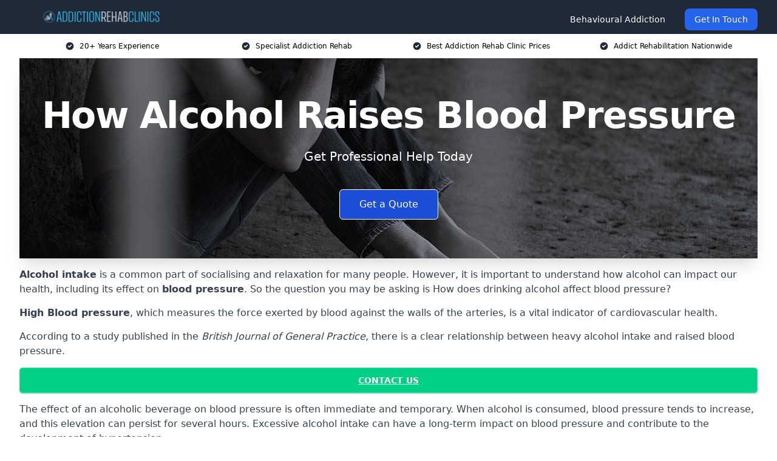

--- FILE ---
content_type: text/html; charset=UTF-8
request_url: https://addictionrehabclinics.co.uk/how-alcohol-raises-blood-pressure/
body_size: 17603
content:
<!doctype html>
<html lang="en-GB" >
<head>
    <title>How Alcohol Raises Blood Pressure</title>
<meta name="viewport" content="width=device-width, initial-scale=1.0"> 
<meta name='robots' content='index, follow, max-snippet, max-video-preview, max-image-preview:large' />
<link rel="alternate" type="application/rss+xml" title="Addiction Rehab Clinics &raquo; How Alcohol Raises Blood Pressure Comments Feed" href="https://addictionrehabclinics.co.uk/how-alcohol-raises-blood-pressure/feed/" />
<link rel="alternate" title="oEmbed (JSON)" type="application/json+oembed" href="https://addictionrehabclinics.co.uk/wp-json/oembed/1.0/embed?url=https%3A%2F%2Faddictionrehabclinics.co.uk%2Fhow-alcohol-raises-blood-pressure%2F" />
<link rel="alternate" title="oEmbed (XML)" type="text/xml+oembed" href="https://addictionrehabclinics.co.uk/wp-json/oembed/1.0/embed?url=https%3A%2F%2Faddictionrehabclinics.co.uk%2Fhow-alcohol-raises-blood-pressure%2F&#038;format=xml" />
<style id='wp-img-auto-sizes-contain-inline-css' type='text/css'>
img:is([sizes=auto i],[sizes^="auto," i]){contain-intrinsic-size:3000px 1500px}
/*# sourceURL=wp-img-auto-sizes-contain-inline-css */
</style>
<style id='wp-emoji-styles-inline-css' type='text/css'>

	img.wp-smiley, img.emoji {
		display: inline !important;
		border: none !important;
		box-shadow: none !important;
		height: 1em !important;
		width: 1em !important;
		margin: 0 0.07em !important;
		vertical-align: -0.1em !important;
		background: none !important;
		padding: 0 !important;
	}
/*# sourceURL=wp-emoji-styles-inline-css */
</style>
<style id='wp-block-library-inline-css' type='text/css'>
:root{--wp-block-synced-color:#7a00df;--wp-block-synced-color--rgb:122,0,223;--wp-bound-block-color:var(--wp-block-synced-color);--wp-editor-canvas-background:#ddd;--wp-admin-theme-color:#007cba;--wp-admin-theme-color--rgb:0,124,186;--wp-admin-theme-color-darker-10:#006ba1;--wp-admin-theme-color-darker-10--rgb:0,107,160.5;--wp-admin-theme-color-darker-20:#005a87;--wp-admin-theme-color-darker-20--rgb:0,90,135;--wp-admin-border-width-focus:2px}@media (min-resolution:192dpi){:root{--wp-admin-border-width-focus:1.5px}}.wp-element-button{cursor:pointer}:root .has-very-light-gray-background-color{background-color:#eee}:root .has-very-dark-gray-background-color{background-color:#313131}:root .has-very-light-gray-color{color:#eee}:root .has-very-dark-gray-color{color:#313131}:root .has-vivid-green-cyan-to-vivid-cyan-blue-gradient-background{background:linear-gradient(135deg,#00d084,#0693e3)}:root .has-purple-crush-gradient-background{background:linear-gradient(135deg,#34e2e4,#4721fb 50%,#ab1dfe)}:root .has-hazy-dawn-gradient-background{background:linear-gradient(135deg,#faaca8,#dad0ec)}:root .has-subdued-olive-gradient-background{background:linear-gradient(135deg,#fafae1,#67a671)}:root .has-atomic-cream-gradient-background{background:linear-gradient(135deg,#fdd79a,#004a59)}:root .has-nightshade-gradient-background{background:linear-gradient(135deg,#330968,#31cdcf)}:root .has-midnight-gradient-background{background:linear-gradient(135deg,#020381,#2874fc)}:root{--wp--preset--font-size--normal:16px;--wp--preset--font-size--huge:42px}.has-regular-font-size{font-size:1em}.has-larger-font-size{font-size:2.625em}.has-normal-font-size{font-size:var(--wp--preset--font-size--normal)}.has-huge-font-size{font-size:var(--wp--preset--font-size--huge)}.has-text-align-center{text-align:center}.has-text-align-left{text-align:left}.has-text-align-right{text-align:right}.has-fit-text{white-space:nowrap!important}#end-resizable-editor-section{display:none}.aligncenter{clear:both}.items-justified-left{justify-content:flex-start}.items-justified-center{justify-content:center}.items-justified-right{justify-content:flex-end}.items-justified-space-between{justify-content:space-between}.screen-reader-text{border:0;clip-path:inset(50%);height:1px;margin:-1px;overflow:hidden;padding:0;position:absolute;width:1px;word-wrap:normal!important}.screen-reader-text:focus{background-color:#ddd;clip-path:none;color:#444;display:block;font-size:1em;height:auto;left:5px;line-height:normal;padding:15px 23px 14px;text-decoration:none;top:5px;width:auto;z-index:100000}html :where(.has-border-color){border-style:solid}html :where([style*=border-top-color]){border-top-style:solid}html :where([style*=border-right-color]){border-right-style:solid}html :where([style*=border-bottom-color]){border-bottom-style:solid}html :where([style*=border-left-color]){border-left-style:solid}html :where([style*=border-width]){border-style:solid}html :where([style*=border-top-width]){border-top-style:solid}html :where([style*=border-right-width]){border-right-style:solid}html :where([style*=border-bottom-width]){border-bottom-style:solid}html :where([style*=border-left-width]){border-left-style:solid}html :where(img[class*=wp-image-]){height:auto;max-width:100%}:where(figure){margin:0 0 1em}html :where(.is-position-sticky){--wp-admin--admin-bar--position-offset:var(--wp-admin--admin-bar--height,0px)}@media screen and (max-width:600px){html :where(.is-position-sticky){--wp-admin--admin-bar--position-offset:0px}}

/*# sourceURL=wp-block-library-inline-css */
</style><style id='global-styles-inline-css' type='text/css'>
:root{--wp--preset--aspect-ratio--square: 1;--wp--preset--aspect-ratio--4-3: 4/3;--wp--preset--aspect-ratio--3-4: 3/4;--wp--preset--aspect-ratio--3-2: 3/2;--wp--preset--aspect-ratio--2-3: 2/3;--wp--preset--aspect-ratio--16-9: 16/9;--wp--preset--aspect-ratio--9-16: 9/16;--wp--preset--color--black: #000000;--wp--preset--color--cyan-bluish-gray: #abb8c3;--wp--preset--color--white: #ffffff;--wp--preset--color--pale-pink: #f78da7;--wp--preset--color--vivid-red: #cf2e2e;--wp--preset--color--luminous-vivid-orange: #ff6900;--wp--preset--color--luminous-vivid-amber: #fcb900;--wp--preset--color--light-green-cyan: #7bdcb5;--wp--preset--color--vivid-green-cyan: #00d084;--wp--preset--color--pale-cyan-blue: #8ed1fc;--wp--preset--color--vivid-cyan-blue: #0693e3;--wp--preset--color--vivid-purple: #9b51e0;--wp--preset--gradient--vivid-cyan-blue-to-vivid-purple: linear-gradient(135deg,rgb(6,147,227) 0%,rgb(155,81,224) 100%);--wp--preset--gradient--light-green-cyan-to-vivid-green-cyan: linear-gradient(135deg,rgb(122,220,180) 0%,rgb(0,208,130) 100%);--wp--preset--gradient--luminous-vivid-amber-to-luminous-vivid-orange: linear-gradient(135deg,rgb(252,185,0) 0%,rgb(255,105,0) 100%);--wp--preset--gradient--luminous-vivid-orange-to-vivid-red: linear-gradient(135deg,rgb(255,105,0) 0%,rgb(207,46,46) 100%);--wp--preset--gradient--very-light-gray-to-cyan-bluish-gray: linear-gradient(135deg,rgb(238,238,238) 0%,rgb(169,184,195) 100%);--wp--preset--gradient--cool-to-warm-spectrum: linear-gradient(135deg,rgb(74,234,220) 0%,rgb(151,120,209) 20%,rgb(207,42,186) 40%,rgb(238,44,130) 60%,rgb(251,105,98) 80%,rgb(254,248,76) 100%);--wp--preset--gradient--blush-light-purple: linear-gradient(135deg,rgb(255,206,236) 0%,rgb(152,150,240) 100%);--wp--preset--gradient--blush-bordeaux: linear-gradient(135deg,rgb(254,205,165) 0%,rgb(254,45,45) 50%,rgb(107,0,62) 100%);--wp--preset--gradient--luminous-dusk: linear-gradient(135deg,rgb(255,203,112) 0%,rgb(199,81,192) 50%,rgb(65,88,208) 100%);--wp--preset--gradient--pale-ocean: linear-gradient(135deg,rgb(255,245,203) 0%,rgb(182,227,212) 50%,rgb(51,167,181) 100%);--wp--preset--gradient--electric-grass: linear-gradient(135deg,rgb(202,248,128) 0%,rgb(113,206,126) 100%);--wp--preset--gradient--midnight: linear-gradient(135deg,rgb(2,3,129) 0%,rgb(40,116,252) 100%);--wp--preset--font-size--small: 13px;--wp--preset--font-size--medium: 20px;--wp--preset--font-size--large: 36px;--wp--preset--font-size--x-large: 42px;--wp--preset--spacing--20: 0.44rem;--wp--preset--spacing--30: 0.67rem;--wp--preset--spacing--40: 1rem;--wp--preset--spacing--50: 1.5rem;--wp--preset--spacing--60: 2.25rem;--wp--preset--spacing--70: 3.38rem;--wp--preset--spacing--80: 5.06rem;--wp--preset--shadow--natural: 6px 6px 9px rgba(0, 0, 0, 0.2);--wp--preset--shadow--deep: 12px 12px 50px rgba(0, 0, 0, 0.4);--wp--preset--shadow--sharp: 6px 6px 0px rgba(0, 0, 0, 0.2);--wp--preset--shadow--outlined: 6px 6px 0px -3px rgb(255, 255, 255), 6px 6px rgb(0, 0, 0);--wp--preset--shadow--crisp: 6px 6px 0px rgb(0, 0, 0);}:where(.is-layout-flex){gap: 0.5em;}:where(.is-layout-grid){gap: 0.5em;}body .is-layout-flex{display: flex;}.is-layout-flex{flex-wrap: wrap;align-items: center;}.is-layout-flex > :is(*, div){margin: 0;}body .is-layout-grid{display: grid;}.is-layout-grid > :is(*, div){margin: 0;}:where(.wp-block-columns.is-layout-flex){gap: 2em;}:where(.wp-block-columns.is-layout-grid){gap: 2em;}:where(.wp-block-post-template.is-layout-flex){gap: 1.25em;}:where(.wp-block-post-template.is-layout-grid){gap: 1.25em;}.has-black-color{color: var(--wp--preset--color--black) !important;}.has-cyan-bluish-gray-color{color: var(--wp--preset--color--cyan-bluish-gray) !important;}.has-white-color{color: var(--wp--preset--color--white) !important;}.has-pale-pink-color{color: var(--wp--preset--color--pale-pink) !important;}.has-vivid-red-color{color: var(--wp--preset--color--vivid-red) !important;}.has-luminous-vivid-orange-color{color: var(--wp--preset--color--luminous-vivid-orange) !important;}.has-luminous-vivid-amber-color{color: var(--wp--preset--color--luminous-vivid-amber) !important;}.has-light-green-cyan-color{color: var(--wp--preset--color--light-green-cyan) !important;}.has-vivid-green-cyan-color{color: var(--wp--preset--color--vivid-green-cyan) !important;}.has-pale-cyan-blue-color{color: var(--wp--preset--color--pale-cyan-blue) !important;}.has-vivid-cyan-blue-color{color: var(--wp--preset--color--vivid-cyan-blue) !important;}.has-vivid-purple-color{color: var(--wp--preset--color--vivid-purple) !important;}.has-black-background-color{background-color: var(--wp--preset--color--black) !important;}.has-cyan-bluish-gray-background-color{background-color: var(--wp--preset--color--cyan-bluish-gray) !important;}.has-white-background-color{background-color: var(--wp--preset--color--white) !important;}.has-pale-pink-background-color{background-color: var(--wp--preset--color--pale-pink) !important;}.has-vivid-red-background-color{background-color: var(--wp--preset--color--vivid-red) !important;}.has-luminous-vivid-orange-background-color{background-color: var(--wp--preset--color--luminous-vivid-orange) !important;}.has-luminous-vivid-amber-background-color{background-color: var(--wp--preset--color--luminous-vivid-amber) !important;}.has-light-green-cyan-background-color{background-color: var(--wp--preset--color--light-green-cyan) !important;}.has-vivid-green-cyan-background-color{background-color: var(--wp--preset--color--vivid-green-cyan) !important;}.has-pale-cyan-blue-background-color{background-color: var(--wp--preset--color--pale-cyan-blue) !important;}.has-vivid-cyan-blue-background-color{background-color: var(--wp--preset--color--vivid-cyan-blue) !important;}.has-vivid-purple-background-color{background-color: var(--wp--preset--color--vivid-purple) !important;}.has-black-border-color{border-color: var(--wp--preset--color--black) !important;}.has-cyan-bluish-gray-border-color{border-color: var(--wp--preset--color--cyan-bluish-gray) !important;}.has-white-border-color{border-color: var(--wp--preset--color--white) !important;}.has-pale-pink-border-color{border-color: var(--wp--preset--color--pale-pink) !important;}.has-vivid-red-border-color{border-color: var(--wp--preset--color--vivid-red) !important;}.has-luminous-vivid-orange-border-color{border-color: var(--wp--preset--color--luminous-vivid-orange) !important;}.has-luminous-vivid-amber-border-color{border-color: var(--wp--preset--color--luminous-vivid-amber) !important;}.has-light-green-cyan-border-color{border-color: var(--wp--preset--color--light-green-cyan) !important;}.has-vivid-green-cyan-border-color{border-color: var(--wp--preset--color--vivid-green-cyan) !important;}.has-pale-cyan-blue-border-color{border-color: var(--wp--preset--color--pale-cyan-blue) !important;}.has-vivid-cyan-blue-border-color{border-color: var(--wp--preset--color--vivid-cyan-blue) !important;}.has-vivid-purple-border-color{border-color: var(--wp--preset--color--vivid-purple) !important;}.has-vivid-cyan-blue-to-vivid-purple-gradient-background{background: var(--wp--preset--gradient--vivid-cyan-blue-to-vivid-purple) !important;}.has-light-green-cyan-to-vivid-green-cyan-gradient-background{background: var(--wp--preset--gradient--light-green-cyan-to-vivid-green-cyan) !important;}.has-luminous-vivid-amber-to-luminous-vivid-orange-gradient-background{background: var(--wp--preset--gradient--luminous-vivid-amber-to-luminous-vivid-orange) !important;}.has-luminous-vivid-orange-to-vivid-red-gradient-background{background: var(--wp--preset--gradient--luminous-vivid-orange-to-vivid-red) !important;}.has-very-light-gray-to-cyan-bluish-gray-gradient-background{background: var(--wp--preset--gradient--very-light-gray-to-cyan-bluish-gray) !important;}.has-cool-to-warm-spectrum-gradient-background{background: var(--wp--preset--gradient--cool-to-warm-spectrum) !important;}.has-blush-light-purple-gradient-background{background: var(--wp--preset--gradient--blush-light-purple) !important;}.has-blush-bordeaux-gradient-background{background: var(--wp--preset--gradient--blush-bordeaux) !important;}.has-luminous-dusk-gradient-background{background: var(--wp--preset--gradient--luminous-dusk) !important;}.has-pale-ocean-gradient-background{background: var(--wp--preset--gradient--pale-ocean) !important;}.has-electric-grass-gradient-background{background: var(--wp--preset--gradient--electric-grass) !important;}.has-midnight-gradient-background{background: var(--wp--preset--gradient--midnight) !important;}.has-small-font-size{font-size: var(--wp--preset--font-size--small) !important;}.has-medium-font-size{font-size: var(--wp--preset--font-size--medium) !important;}.has-large-font-size{font-size: var(--wp--preset--font-size--large) !important;}.has-x-large-font-size{font-size: var(--wp--preset--font-size--x-large) !important;}
/*# sourceURL=global-styles-inline-css */
</style>

<style id='classic-theme-styles-inline-css' type='text/css'>
/*! This file is auto-generated */
.wp-block-button__link{color:#fff;background-color:#32373c;border-radius:9999px;box-shadow:none;text-decoration:none;padding:calc(.667em + 2px) calc(1.333em + 2px);font-size:1.125em}.wp-block-file__button{background:#32373c;color:#fff;text-decoration:none}
/*# sourceURL=/wp-includes/css/classic-themes.min.css */
</style>
<link rel='stylesheet' id='style-name-css' href='https://addictionrehabclinics.co.uk/wp-content/plugins/az-lists/az.css?ver=6.9' type='text/css' media='all' />
<link rel="https://api.w.org/" href="https://addictionrehabclinics.co.uk/wp-json/" /><link rel="alternate" title="JSON" type="application/json" href="https://addictionrehabclinics.co.uk/wp-json/wp/v2/posts/1386" /><link rel="EditURI" type="application/rsd+xml" title="RSD" href="https://addictionrehabclinics.co.uk/xmlrpc.php?rsd" />
<meta name="generator" content="WordPress 6.9" />
<meta name="description" content="Alcohol can affect blood pressure and the heart. It is important to be aware of the risks of high blood pressure and alcohol..." /><meta name="keywords" content="alcohol and blood pressure, alcohol raises blood pressure, alcohol and high blood pressure, alcohol and the heaty" /><meta name="geo.placename" content="Barking" /><meta name="geo.position" content="51.53817; 0.07892" /><meta name="geo.county" content="Greater London" /><meta name="geo.postcode" content="IG11 8" /><meta name="geo.region" content="London" /><meta name="geo.country" content="greater-london" /><meta property="business:contact_data:locality" content="Greater London" /><meta property="business:contact_data:zip" content="IG11 8" /><meta property="place:location:latitude" content="51.53817" /><meta property="place:location:longitude" content="0.07892" /><meta property="business:contact_data:country_name" content="greater-london" /><meta property="og:title" content="How Alcohol Raises Blood Pressure" /><meta property="og:type" content="business.business" /><meta name="twitter:card" content="summary_large_image" /><meta name="twitter:title" content="How Alcohol Raises Blood Pressure" /><link rel="icon" href="https://addictionrehabclinics.co.uk/wp-content/uploads/addiction-rehab-clinics-icon-150x150.png" sizes="32x32" />
<link rel="icon" href="https://addictionrehabclinics.co.uk/wp-content/uploads/addiction-rehab-clinics-icon-300x300.png" sizes="192x192" />
<link rel="apple-touch-icon" href="https://addictionrehabclinics.co.uk/wp-content/uploads/addiction-rehab-clinics-icon-300x300.png" />
<meta name="msapplication-TileImage" content="https://addictionrehabclinics.co.uk/wp-content/uploads/addiction-rehab-clinics-icon-300x300.png" />
		<style type="text/css" id="wp-custom-css">
			.mbc a{
	color: #2463eb;
	font-weight: 600;
	text-decoration: underline;
}		</style>
		<link href="https://unpkg.com/tailwindcss@^2/dist/tailwind.min.css" rel="stylesheet">
<script src="https://cdnjs.cloudflare.com/ajax/libs/alpinejs/2.7.3/alpine.js" id="alpine"></script>
<link href="/wp-content/themes/dash-theme/style.css" rel="stylesheet">
<script src="/wp-content/themes/dash-theme/script.js" id="custom-script"></script>
</head>


<div class="w-full text-white bg-gray-800 sticky top-0 z-10">
  <div x-data="{ open: false }" class="flex flex-col max-w-screen-xl px-4 mx-auto md:items-center md:justify-between md:flex-row md:px-6 lg:px-8">
    <div class="p-4 flex flex-row items-center justify-between">
      <a href="/" class="text-lg tracking-widest text-gray-900 uppercase rounded-lg focus:outline-none focus:shadow-outline"><img class="h-6 w-auto" height="217" width="24" src="https://addictionrehabclinics.co.uk/wp-content/uploads/addiction-rehab-clinics.png"></a>
      <button class="md:hidden rounded-lg focus:outline-none focus:shadow-outline" @click="open = !open">
        <svg fill="currentColor" viewBox="0 0 20 20" class="w-6 h-6">
          <path x-show="!open" fill-rule="evenodd" d="M3 5a1 1 0 011-1h12a1 1 0 110 2H4a1 1 0 01-1-1zM3 10a1 1 0 011-1h12a1 1 0 110 2H4a1 1 0 01-1-1zM9 15a1 1 0 011-1h6a1 1 0 110 2h-6a1 1 0 01-1-1z" clip-rule="evenodd"></path>
          <path x-show="open" fill-rule="evenodd" d="M4.293 4.293a1 1 0 011.414 0L10 8.586l4.293-4.293a1 1 0 111.414 1.414L11.414 10l4.293 4.293a1 1 0 01-1.414 1.414L10 11.414l-4.293 4.293a1 1 0 01-1.414-1.414L8.586 10 4.293 5.707a1 1 0 010-1.414z" clip-rule="evenodd" style="display: none;"></path>
        </svg>
      </button>
    </div>



  <nav :class="{'flex': open, 'hidden': !open}" class="flex-col flex-grow pb-4 md:pb-0 hidden md:flex md:justify-end md:flex-row">
    



    	  		
		
    <a class="px-4 py-2 mt-2 text-sm rounded-lg hover:text-gray-900 hover:bg-gray-200" href="https://addictionrehabclinics.co.uk/behavioural/">Behavioural Addiction</a>
	  





          <a href="#contact" class="px-4 py-2 mt-2 bg-blue-600 text-white text-sm rounded-lg md:ml-4 hover:bg-blue-700">Get In Touch</a>   
  </nav>





  </div>
</div>
  <div class="bg-white">
  <div class="max-w-7xl mx-auto py-3 px-2 sm:px-6 lg:px-8">
    <div class="grid grid-cols-2 lg:grid-cols-4 text-xs">
    	  <div class='col-span-1 flex justify-center'>
      <svg xmlns="http://www.w3.org/2000/svg" viewBox="0 0 20 20" fill="currentColor" class="mr-2 h-4 w-4 text-gray-800">
      <path fill-rule="evenodd" d="M10 18a8 8 0 100-16 8 8 0 000 16zm3.707-9.293a1 1 0 00-1.414-1.414L9 10.586 7.707 9.293a1 1 0 00-1.414 1.414l2 2a1 1 0 001.414 0l4-4z" clip-rule="evenodd"></path>
      </svg>
        <p>20+ Years Experience</p>
      </div>
		  <div class='col-span-1 flex justify-center'>
      <svg xmlns="http://www.w3.org/2000/svg" viewBox="0 0 20 20" fill="currentColor" class="mr-2 h-4 w-4 text-gray-800">
      <path fill-rule="evenodd" d="M10 18a8 8 0 100-16 8 8 0 000 16zm3.707-9.293a1 1 0 00-1.414-1.414L9 10.586 7.707 9.293a1 1 0 00-1.414 1.414l2 2a1 1 0 001.414 0l4-4z" clip-rule="evenodd"></path>
      </svg>
        <p>Specialist Addiction Rehab</p>
      </div>
		  <div class='col-span-1 justify-center hidden md:flex'>
      <svg xmlns="http://www.w3.org/2000/svg" viewBox="0 0 20 20" fill="currentColor" class="mr-2 h-4 w-4 text-gray-800">
      <path fill-rule="evenodd" d="M10 18a8 8 0 100-16 8 8 0 000 16zm3.707-9.293a1 1 0 00-1.414-1.414L9 10.586 7.707 9.293a1 1 0 00-1.414 1.414l2 2a1 1 0 001.414 0l4-4z" clip-rule="evenodd"></path>
      </svg>
        <p>Best Addiction Rehab Clinic Prices</p>
      </div>
		  <div class='col-span-1 justify-center hidden md:flex'>
      <svg xmlns="http://www.w3.org/2000/svg" viewBox="0 0 20 20" fill="currentColor" class="mr-2 h-4 w-4 text-gray-800">
      <path fill-rule="evenodd" d="M10 18a8 8 0 100-16 8 8 0 000 16zm3.707-9.293a1 1 0 00-1.414-1.414L9 10.586 7.707 9.293a1 1 0 00-1.414 1.414l2 2a1 1 0 001.414 0l4-4z" clip-rule="evenodd"></path>
      </svg>
        <p>Addict Rehabilitation Nationwide</p>
      </div>
		    </div>
  </div>
</div>



<!--hero Section-->
<div class="relative">
   <div class="max-w-7xl mx-auto sm:px-6 lg:px-8">
      <div class="relative shadow-xl sm:overflow-hidden">
         <div class="absolute inset-0">
			             <img class="h-full w-full object-cover" src="https://addictionrehabclinics.co.uk/wp-content/uploads/addiction-rehab-clinics.jpg">
            <div class="absolute inset-0 bg-gray-400 mix-blend-multiply"></div>
         </div>
         <div class="relative px-4 py-16 sm:px-6 sm:py-24 lg:py-16 lg:px-8">
            <h1 class="text-center text-4xl font-extrabold tracking-tight sm:text-5xl lg:text-6xl">
               <span class="block text-white">How Alcohol Raises Blood Pressure</span>
            </h1>
            <p class="mt-6 max-w-lg mx-auto text-center text-xl text-white sm:max-w-3xl">
               Get Professional Help Today            </p>
            <div class="mt-10 max-w-sm mx-auto sm:max-w-none sm:flex sm:justify-center">
                  <a href="#contact" class="border-white flex items-center justify-center px-4 py-3 border border-transparent text-base font-medium rounded-md shadow-sm text-white bg-blue-700 hover:bg-opacity-70 sm:px-8">
                  Get a Quote                  </a>
            </div>
         </div>
      </div>
   </div>
</div>

<!--content -->
<div class="mbc max-w-7xl mx-auto px-8 mt-2 text-gray-700 mx-auto">
<p><strong>Alcohol intake</strong> is a common part of socialising and relaxation for many people. However, it is important to understand how alcohol can impact our health, including its effect on <strong>blood pressure</strong>. So the question you may be asking is How does drinking alcohol affect blood pressure?</p>
<p><strong>High Blood pressure</strong>, which measures the force exerted by blood against the walls of the arteries, is a vital indicator of cardiovascular health.</p>
<p>According to a study published in the <em>British Journal of General Practice</em>, there is a clear relationship between heavy alcohol intake and raised blood pressure.</p>
<div class="blk-cta"><a class="blk-cta__lnk green " href="#contact">Contact Us</a></div>
<p>The effect of an alcoholic beverage on blood pressure is often immediate and temporary. When alcohol is consumed, blood pressure tends to increase, and this elevation can persist for several hours. Excessive alcohol intake can have a long-term impact on blood pressure and contribute to the development of hypertension.</p>
<p>There are several ways in which alcohol raises blood pressure. Firstly, alcohol can increase the heart rate, putting extra strain on the cardiovascular system. it can cause the blood vessels to constrict, leading to increased resistance within the arteries.</p>
<p>Alcohol also has a diuretic effect, causing increased urine production and potentially leading to fluid retention. Lastly, alcohol activates the sympathetic nervous system, which controls various involuntary functions, including blood pressure regulation.</p>
<p>Certain risk factors can make individuals more susceptible to alcohol-induced hypertension, such as a family history of high blood pressure, age, gender, and overall health. <strong>Chronic alcoholism</strong> can have long-lasting effects on blood pressure management and increase the risk of developing hypertension.</p>
<p>While moderate alcohol intake may not have a significant impact on blood pressure, it is essential to understand what constitutes moderate drinking. Moderate alcohol intake is generally described as no more than 14 units of alcohol per week for both men and women.</p>
<p>Certain types of alcohol, such as red wine, might have fewer negative effects on blood pressure due to the presence of beneficial compounds like <strong>resveratrol</strong>.</p>
<p>To effectively manage and reduce alcohol-related blood pressure elevation, it is crucial to limit alcohol intake, engage in regular exercise, follow a healthy diet, and monitor blood pressure regularly. By adopting healthy lifestyle choices, individuals can take steps towards maintaining optimal blood pressure and overall cardiovascular health.</p>
<p>If you need help to reduce alcohol intake, you may want to contact our rehab centres. We have <a href="/near-me/bristol/">addiction therapists in Bristol</a>, London, Manchester, Scotland and more.</p>
<h2>What Is Blood Pressure?</h2>
<p>Blood pressure is the force exerted by blood against the walls of the arteries.</p>
<p>It is measured using two numbers: <em>systolic pressure</em> (when the heart contracts) and <em>diastolic pressure</em> (when the heart is at rest).</p>
<p>Having high blood pressure means the heart is working twice has hard to pump blood around your body, which can put a big strain on your heart.</p>
<p><strong>Monitoring</strong> your blood pressure is important for maintaining good health and preventing <strong>cardiovascular diseases</strong>.</p>
<div class="blk-cta"><a class="blk-cta__lnk blue " href="#contact">Learn More</a></div>
<h2>How Does Alcohol Affect Blood Pressure?</h2>
<p><em>When you drink Alcohol</em> it significantly impacts blood pressure.</p>
<p>When consumed in excess, it can lead to a temporary increase in blood pressure. Binge drinking <em>Alcohol</em> causes blood vessels to constrict and heart rate to accelerate, putting strain on the <strong>cardiovascular system</strong>.</p>
<p>It is important to monitor <em>alcohol</em> intake to avoid negative effects on blood pressure.</p>
<h3>What Happens to Blood Pressure When Consuming Alcohol?</h3>
<p>When consuming too much <strong>alcohol</strong>, it can cause increases in blood pressure</p>
<p>This is because alcohol can cause an increase in <em>heart rate</em>, constrict blood vessels, lead to fluid retention, and activate the <em>sympathetic</em> <em>nervous system</em>.</p>
<p>To maintain healthy <em>blood pressure</em>, it is important to manage alcohol intake and follow a healthy lifestyle.</p>
<p><img fetchpriority="high" decoding="async" class="alignnone size-full wp-image-1536" src="https://addictionrehabclinics.co.uk/wp-content/uploads/9-1.png" alt="" width="1500" height="500" srcset="https://addictionrehabclinics.co.uk/wp-content/uploads/9-1.png 1500w, https://addictionrehabclinics.co.uk/wp-content/uploads/9-1-300x100.png 300w, https://addictionrehabclinics.co.uk/wp-content/uploads/9-1-1024x341.png 1024w, https://addictionrehabclinics.co.uk/wp-content/uploads/9-1-768x256.png 768w" sizes="(max-width: 1500px) 100vw, 1500px" /></p>
<h2>How Does Alcohol Raise Blood Pressure?</h2>
<p>Alcohol and blood pressure &#8211; an interesting link that is often neglected. Let&#8217;s explore how binge drinking alcohol raises blood pressure.</p>
<p>We will discover intriguing information about elevated heart rate, narrowing of blood vessels, fluid retention, and activation of the sympathetic nervous system.</p>
<p>Get ready to uncover the mechanisms behind this connection and gain a deeper understanding of the influence alcohol can have on our blood pressure.</p>
<h3>Increased Heart Rate</h3>
<p><strong>Increased heart rate</strong> is a common effect of consuming <em>alcohol</em>. One drink of alcohol can cause the heart to beat faster than usual.</p>
<p>This can strain the <em>cardiovascular system</em> and result in an elevation of blood pressure. Monitoring the <strong>heart rate</strong> and limiting <em>alcohol</em> consumption can aid in the management and reduction of <em>alcohol-related hypertension</em>.</p>
<h3>Constriction of Blood Vessels</h3>
<p><em>Constriction</em> of blood vessels is a significant factor in how alcohol raises blood pressure. When you drink alcohol, it causes the blood vessels to narrow, which in turn increases the <strong>resistance</strong> to blood flow.</p>
<p>As a result, the <strong>heart</strong> experiences additional <strong>strain</strong>, leading to elevated levels of blood pressure. To manage and reduce alcohol-related blood pressure <strong>issues</strong>, it is recommended to limit alcohol consumption.</p>
<h3>Fluid Retention</h3>
<p><strong>Fluid retention</strong> is a common consequence of <strong>alcohol consumption</strong>. It occurs when <strong>excess fluids</strong> build up in the body, leading to <strong>swelling</strong> in the extremities.</p>
<p>This can contribute to increased <strong>blood pressure levels</strong>. Reducing <strong>alcohol intake</strong>, maintaining a <strong>balanced diet</strong>, and staying <strong>hydrated</strong> can help manage fluid retention and promote healthier blood pressure levels.</p>
<table class=" cke_show_border">
<tbody>
<tr>
<th>Fluid Retention</th>
</tr>
<tr>
<td>&#8211; <em>Excess fluids</em> accumulate in the body</td>
</tr>
<tr>
<td>&#8211; Causes <em>swelling</em> in the extremities</td>
</tr>
<tr>
<td>&#8211; Linked to increased <em>blood pressure levels</em></td>
</tr>
<tr>
<td>&#8211; Managed by reducing <em>alcohol intake</em></td>
</tr>
<tr>
<td>&#8211; <em>Balanced diet</em> and <em>hydration</em> aid in controlling it</td>
</tr>
</tbody>
</table>
<div class="blk-cta"><a class="blk-cta__lnk red " href="#contact">Contact Us</a></div>
<h3>Activation of the Sympathetic Nervous System</h3>
<p>Activation of the <strong>sympathetic nervous system</strong> is a <em>key factor</em> in how alcohol raises <em>blood pressure</em>.</p>
<p>When <em>alcohol</em> is consumed, it stimulates the release of stress hormones such as <em>adrenaline</em>. This results in an <em>increase</em> in <em>heart rate</em> and the <em>constriction</em> of <em>blood vessels</em>. Consequently, <em>blood pressure</em> is <em>elevated</em>.</p>
<h2>What Are the Risk Factors for Alcohol-Induced Hypertension?</h2>
<p>Excessive alcohol consumption, genetic predisposition, <strong>age</strong>, and underlying medical conditions contribute to <em>alcohol-induced hypertension</em>.</p>
<p>Consuming more than <em>four drinks</em> in a single sitting can significantly raise blood pressure. Individuals with a <em>family history</em> of hypertension are also at greater risk.</p>
<h2>How Does Alcoholism Affect Blood Pressure?</h2>
<p>Alcoholism has a significant impact on <em>blood pressure</em>. It can result in <strong>hypertension</strong> and raise the likelihood of developing cardiovascular diseases.</p>
<p>Long-term damage to the blood vessels and subsequent high blood pressure can occur due to chronic <em>alcoholism</em>. Managing <strong>alcohol-related hypertension</strong> requires proper treatment and lifestyle adjustments.</p>
<h2>Can Moderate Alcohol Consumption Be Safe for Blood Pressure?</h2>
<p>According to certain conditions, moderate alcohol consumption can be safe for <em>blood pressure</em>. To lower the risk of <strong>high blood pressure</strong>, women should limit their intake to <strong>one drink</strong> per day, while men should limit their intake to <strong>two drinks</strong> per day.</p>
<p>It is important to avoid binge drinking as it can significantly raise <em>blood pressure</em>.</p>
<h3>What Is Considered Moderate Alcohol Consumption?</h3>
<p>Moderate alcohol consumption is generally defined as consuming up to <strong>one drink per day for women</strong> and up to <strong>two drinks per day for men</strong>.</p>
<p>These guidelines may slightly vary depending on the country and health recommendations. It is worth noting that <em>excessive alcohol intake</em> can have adverse effects on health, including an increased risk of <em>high blood pressure</em>.</p>
<p>Consequently, it is advised to consume alcohol in moderation and seek advice from a healthcare professional if any concerns arise.</p>
<p>If your blood pressure gets too high, your doctor may prescribe you an array of blood pressure medications to keep your <span class="Text__StyledText-sc-8gmuv2-0 bHUkYG notranslate">elevated blood pressure at a normal level. </span></p>
<h3>Can Certain Types of Alcohol Be Less Harmful for Blood Pressure?</h3>
<p>Certain types of alcohol, such as <em>red wine</em>, may have potential benefits for <em>blood pressure</em> because of their <em>antioxidant</em> content.</p>
<p>It is important to note that <em>moderation</em> is key, binge drinking and excessive <em>alcohol consumption</em> can still raise <em>blood pressure</em>. It is recommended to consult with a healthcare professional for personalised advice.</p>
<div class="blk-cta"><a class="blk-cta__lnk green " href="#contact">Get in Touch</a></div>
<h2>How to Manage and Reduce Alcohol-Related Blood Pressure?</h2>
<p>Alcohol-related high blood pressure can have serious health implications, but there are ways to manage and reduce this risk.</p>
<p>By limiting alcohol consumption, engaging in regular exercise, following a healthy diet, and monitoring blood pressure regularly, individuals can take control of their health and protect their cardiovascular wellbeing.</p>
<p>Let&#8217;s explore how these strategies can help us effectively manage and lower alcohol-related blood pressure.</p>
<h3>Limit Alcohol Consumption</h3>
<p><strong>Limiting alcohol consumption</strong> is essential for maintaining healthy blood pressure levels. To achieve this, you can follow these strategies:</p>
<ul>
<li>Set a drinking limit based on the <em>recommended guidelines</em>.</li>
<li>Avoid <strong>binge drinking</strong> and <em>excessive alcohol consumption</em>.</li>
<li>Choose to have <em>alcohol-free days</em> during the week.</li>
<li>Practice <em>mindful drinking</em> by <em>pacing yourself</em> and <em>enjoying each drink</em>.</li>
<li>Alternate between <em>alcoholic beverages</em> and <em>non-alcoholic options</em>.</li>
</ul>
<h3>Engage in Regular Exercise</h3>
<p><em>Regular exercise</em> is crucial for managing and reducing <strong>alcohol-related blood pressure</strong>. Engaging in physical activity can have several benefits:</p>
<ul>
<li><strong>Improving cardiovascular health</strong></li>
<li><strong>Reducing stress levels</strong></li>
<li><strong>Aiding in weight loss</strong></li>
<li><strong>Strengthening the heart and blood vessels</strong></li>
<li><strong>Enhancing circulation</strong></li>
</ul>
<h3>Follow a Healthy Diet</h3>
<p>To manage and reduce alcohol-related blood pressure, it is important to maintain a healthy diet. This can be achieved by:</p>
<ul>
<li><strong>Consuming a variety of fruits and vegetables</strong> to obtain essential nutrients and antioxidants</li>
<li><strong>Preferring whole grains</strong> instead of refined grains to increase fibre intake</li>
<li>Choosing <strong>lean sources of protein</strong> such as <em>fish, poultry, and legumes</em></li>
<li>Limiting the consumption of <strong>processed foods and snacks</strong> that are high in sodium and added sugars</li>
<li>Reducing the intake of <strong>saturated fats</strong> and <strong>cholesterol</strong> by opting for low-fat dairy products</li>
<li>Keeping hydrated by drinking <em>water</em> and avoiding <strong>sugary beverages</strong></li>
<li>Monitoring portion sizes and practicing <strong>mindful eating</strong></li>
</ul>
<div class="blk-cta"><a class="blk-cta__lnk blue " href="#contact">Contact Us</a></div>
<h3>Monitor Blood Pressure Regularly</h3>
<p>To ensure your health, it is essential to regularly monitor your blood pressure. By consistently measuring your <em>blood pressure</em>, you can stay informed about any changes or fluctuations.</p>
<p>This will enable you to take the necessary steps to effectively manage and reduce <strong>alcohol-related</strong> <em>blood pressure</em> issues.</p>
<p><img decoding="async" src="https://files.autoblogging.ai/images/how-alcohol-raises-blood-pressure(694v).jpg" alt="How Alcohol Raises Blood Pressure" data-cke-saved-src="https://files.autoblogging.ai/images/how-alcohol-raises-blood-pressure(694v).jpg" /></p>
<h2>Frequently Asked Questions</h2>
<h3>How does alcohol affect blood pressure?</h3>
<p>Drinking alcohol affects blood pressure in several ways.</p>
<p>Firstly, it increases blood levels of the hormone renin, which causes blood vessels to constrict. Secondly, alcohol raises levels of vasopressin (antidiuretic hormone), leading to fluid retention and increased blood volume.</p>
<p>Thirdly, it can stimulate the release of cortisol, a stress hormone that can elevate blood pressure. These mechanisms contribute to an increase in blood pressure.</p>
<h3>What are the potential health benefits of cutting down on alcohol consumption?</h3>
<p>By reducing alcohol consumption, individuals can potentially lower their blood pressure and reduce the risk of developing hypertension or sustaining high blood pressure.</p>
<p>This, in turn, can significantly decrease the risk of serious health problems such as stroke, heart attack, and kidney disease.</p>
<p>Cutting down on alcohol may also have positive effects on overall health, such as improved liver function, better sleep quality, weight loss, and reduced risk of certain cancers.</p>
<h3>How is blood pressure measured?</h3>
<p>Blood pressure is measured using a reliable blood pressure monitor. It is expressed as the systolic pressure over the diastolic pressure, in millimeters of mercury (mm Hg).</p>
<p>The systolic pressure represents the force exerted on the blood vessels when the heart is contracting, while the diastolic pressure represents the force when the heart is at rest between beats.</p>
<p>A normal blood pressure reading is typically around 120/80 mm Hg.</p>
<h3>Are there any specific guidelines for low-risk drinking when it comes to alcohol and blood pressure?</h3>
<p>The UK Chief Medical Officers have provided guidelines for low-risk drinking.</p>
<p>They recommend limiting alcohol consumption to no more than 14 units per week for both men and women. It is also advised to spread the <a href="/alcohol-units/">alcohol units</a> over three or more days and to have several drink-free days each week.</p>
<p>However, it is important to note that individuals with existing high blood pressure or other health conditions may need to further reduce their alcohol intake or avoid it altogether.</p>
<h3>What are some tips for managing blood pressure effectively?</h3>
<p>To manage blood pressure effectively, it is recommended to regularly measure your blood pressure, maintain a healthy lifestyle (including a balanced diet, regular exercise, and stress reduction), and limit alcohol consumption within the low-risk drinking guidelines.</p>
<p>Additionally, choosing non-alcoholic drinks or lower alcohol alternatives can help reduce alcohol intake. It is also advisable to consult a health professional or seek information from reliable sources like Blood Pressure UK for personalised guidance and support.</p>
<h3>What are the potential complications of severe hypertension caused by alcohol?</h3>
<p>Severe hypertension (sustained high blood pressure) caused by alcohol can lead to several complications.</p>
<p>These include an increased <a href="/how-alcohol-affects-the-heart/">risk of heart problems</a> such as heart attack and heart failure, an elevated risk of stroke, and the development of kidney disease or chronic kidney disease.</p>
<p>Additionally, a prolonged increase in blood pressure can contribute to the development of vascular dementia, a type of dementia caused by impaired blood flow to the brain.</p>
<div class="blk-cta"><a class="blk-cta__lnk red " href="#contact">Contact Us</a></div>
<h2>Our Other Services</h2>
<p>There are a range of other services provided by <a href="/">Addiction Rehab Clinics UK</a>. Whether you require <a href="/near-me/north-yorkshire-york/">rehab in York</a>, Scotland, London or elsewhere, we cam help.</p>
<p>Have a look at the list below for more information:<br />
<div class="a-z"><ul class="lst lst--us lst--3"><li class="lst__el"><a href="https://addictionrehabclinics.co.uk/alcohol-detox/">A Guide to Alcohol Detox</a></li><li class="lst__el"><a href="https://addictionrehabclinics.co.uk/alcohol-addiction-case-study/">Alcohol Addiction Case Study</a></li><li class="lst__el"><a href="https://addictionrehabclinics.co.uk/alcohol-addiction-withdrawal/">Alcohol Addiction Withdrawal</a></li><li class="lst__el"><a href="https://addictionrehabclinics.co.uk/alcohol-and-anger/">Alcohol And Anger</a></li><li class="lst__el"><a href="https://addictionrehabclinics.co.uk/alcohol-and-anxiety/">Alcohol and Anxiety</a></li><li class="lst__el"><a href="https://addictionrehabclinics.co.uk/alcohol-and-depression/">Alcohol And Depression</a></li><li class="lst__el"><a href="https://addictionrehabclinics.co.uk/alcohol-and-memory-loss/">Alcohol And Memory Loss</a></li><li class="lst__el"><a href="https://addictionrehabclinics.co.uk/alcohol-and-mental-health/">Alcohol And Mental Health</a></li><li class="lst__el"><a href="https://addictionrehabclinics.co.uk/alcohol-and-pancreatitis/">Alcohol and Pancreatitis</a></li><li class="lst__el"><a href="https://addictionrehabclinics.co.uk/alcohol-and-panic-attacks-how-are-they-linked/">Alcohol And Panic Attacks How Are They Linked</a></li><li class="lst__el"><a href="https://addictionrehabclinics.co.uk/alcohol-counselling/">Alcohol Counselling</a></li><li class="lst__el"><a href="https://addictionrehabclinics.co.uk/alcohol-cravings/">Alcohol Cravings: What They Are and How to Beat Them</a></li><li class="lst__el"><a href="https://addictionrehabclinics.co.uk/alcohol-dependence/">Alcohol Dependence</a></li><li class="lst__el"><a href="https://addictionrehabclinics.co.uk/alcohol-induced-headaches/">Alcohol Induced Headaches</a></li><li class="lst__el"><a href="https://addictionrehabclinics.co.uk/alcohol-intervention/">Alcohol Intervention</a></li><li class="lst__el"><a href="https://addictionrehabclinics.co.uk/alcohol-poisoning-and-overdose/">Alcohol Poisoning And Overdose</a></li><li class="lst__el"><a href="https://addictionrehabclinics.co.uk/alcohol-rehab/">Alcohol Rehab</a></li><li class="lst__el"><a href="https://addictionrehabclinics.co.uk/alcohol-rehab-cost/">Alcohol Rehab Cost</a></li><li class="lst__el"><a href="https://addictionrehabclinics.co.uk/alcohol-shakes-a-sign-of-addiction/">Alcohol Shakes A Sign Of Addiction</a></li><li class="lst__el"><a href="https://addictionrehabclinics.co.uk/alcohol-facts-uk/">Alcohol Statistics and Facts UK</a></li><li class="lst__el"><a href="https://addictionrehabclinics.co.uk/alcohol-sweats/">Alcohol Sweats</a></li><li class="lst__el"><a href="https://addictionrehabclinics.co.uk/alcohol-units/">Alcohol Units</a></li><li class="lst__el"><a href="https://addictionrehabclinics.co.uk/alcoholic-behaviour-recognising-the-signs-and-managing-its-impact/">Alcoholic Behaviour Recognising The Signs And Managing Its Impact</a></li><li class="lst__el"><a href="https://addictionrehabclinics.co.uk/antidepressants-and-alcohol/">Antidepressants And Alcohol</a></li><li class="lst__el"><a href="https://addictionrehabclinics.co.uk/benefits-of-giving-up-alcohol-for-a-month/">Benefits Of Giving Up Alcohol For A Month</a></li><li class="lst__el"><a href="https://addictionrehabclinics.co.uk/benefits-of-not-drinking-alcohol/">Benefits of Not Drinking Alcohol</a></li><li class="lst__el"><a href="https://addictionrehabclinics.co.uk/binge-drinking/">Binge Drinking</a></li><li class="lst__el"><a href="https://addictionrehabclinics.co.uk/bottomless-brunches/">Bottomless Brunches Fuel Dangerous Levels Of Drinking</a></li><li class="lst__el"><a href="https://addictionrehabclinics.co.uk/can-alcohol-addiction-be-genetic/">Can Alcohol Addiction Be Genetic?</a></li><li class="lst__el"><a href="https://addictionrehabclinics.co.uk/can-alcoholics-drink-again/">Can Alcoholics Drink Again?</a></li><li class="lst__el"><a href="https://addictionrehabclinics.co.uk/can-years-of-alcohol-abuse-be-reversed/">Can Years of Alcohol Abuse Be Reversed?</a></li><li class="lst__el"><a href="https://addictionrehabclinics.co.uk/can-you-drink-alcohol-on-co-codamol/">Can You Drink Alcohol on Co-Codamol?</a></li><li class="lst__el"><a href="https://addictionrehabclinics.co.uk/can-you-feel-alcohol-instantly/">Can You Feel Alcohol Instantly?</a></li><li class="lst__el"><a href="https://addictionrehabclinics.co.uk/cancers-caused-by-alcohol/">Cancers Caused By Alcohol</a></li><li class="lst__el"><a href="https://addictionrehabclinics.co.uk/causes-of-alcoholism/">Causes of Alcoholism</a></li><li class="lst__el"><a href="https://addictionrehabclinics.co.uk/chest-pains-alcohol-withdrawal/">Chest Pains Alcohol Withdrawal</a></li><li class="lst__el"><a href="https://addictionrehabclinics.co.uk/does-alcohol-affect-kidneys/">Does Alcohol Affect Kidneys?</a></li><li class="lst__el"><a href="https://addictionrehabclinics.co.uk/does-alcohol-cause-anxiety/">Does Alcohol Cause Anxiety?</a></li><li class="lst__el"><a href="https://addictionrehabclinics.co.uk/does-alcohol-cause-diabetes/">Does Alcohol Cause Diabetes</a></li><li class="lst__el"><a href="https://addictionrehabclinics.co.uk/does-alcohol-cause-skin-rashes/">Does Alcohol Cause Skin Rashes?</a></li><li class="lst__el"><a href="https://addictionrehabclinics.co.uk/does-alcohol-damage-liver/">Does Alcohol Damage Liver?</a></li><li class="lst__el"><a href="https://addictionrehabclinics.co.uk/does-alcohol-make-you-fat/">Does Alcohol Make You Fat?</a></li><li class="lst__el"><a href="https://addictionrehabclinics.co.uk/does-alcohol-thin-the-blood/">Does Alcohol Thin the Blood?</a></li><li class="lst__el"><a href="https://addictionrehabclinics.co.uk/alcohol-abuse-and-ptsd/">Effects Of Alcohol Abuse On PTSD</a></li><li class="lst__el"><a href="https://addictionrehabclinics.co.uk/effects-of-alcohol-on-sleep/">Effects Of Alcohol On Sleep</a></li><li class="lst__el"><a href="https://addictionrehabclinics.co.uk/effects-of-alcoholism-on-families/">Effects Of Alcoholism On Families</a></li><li class="lst__el"><a href="https://addictionrehabclinics.co.uk/go-sober-for-october/">Go Sober for October</a></li><li class="lst__el"><a href="https://addictionrehabclinics.co.uk/alcohol-addiction-helplines/">Guide to UK Alcohol Addiction Helplines</a></li><li class="lst__el"><a href="https://addictionrehabclinics.co.uk/help-with-alcoholic-partner/">Help with Alcoholic Partner</a></li><li class="lst__el"><a href="https://addictionrehabclinics.co.uk/how-alcohol-affects-sleep/">How Alcohol Affects Sleep</a></li><li class="lst__el"><a href="https://addictionrehabclinics.co.uk/how-alcohol-affects-the-gut/">How Alcohol Affects the Gut</a></li><li class="lst__el"><a href="https://addictionrehabclinics.co.uk/how-alcohol-affects-the-heart/">How Alcohol Affects the Heart</a></li><li class="lst__el"><a href="https://addictionrehabclinics.co.uk/how-alcohol-raises-blood-pressure/">How Alcohol Raises Blood Pressure</a></li><li class="lst__el"><a href="https://addictionrehabclinics.co.uk/how-children-can-help-alcoholic-parents/">How Children Can Help Alcoholic Parents</a></li><li class="lst__el"><a href="https://addictionrehabclinics.co.uk/how-does-drinking-alcohol-affect-your-ability-to-drive/">How Does Drinking Alcohol Affect Your Ability to Drive?</a></li><li class="lst__el"><a href="https://addictionrehabclinics.co.uk/how-long-does-a-pint-stay-in-your-system/">How Long Does a Pint Stay in Your System?</a></li><li class="lst__el"><a href="https://addictionrehabclinics.co.uk/how-long-should-an-alcoholic-stay-in-rehab/">How Long Should an Alcoholic Stay in Rehab?</a></li><li class="lst__el"><a href="https://addictionrehabclinics.co.uk/how-to-cure-a-hangover/">How to Cure a Hangover</a></li><li class="lst__el"><a href="https://addictionrehabclinics.co.uk/how-to-cut-down-on-alcohol/">How to Cut Down on Alcohol</a></li><li class="lst__el"><a href="https://addictionrehabclinics.co.uk/alcoholic-in-denial/">How To Help an Alcoholic Who is in Denial</a></li><li class="lst__el"><a href="https://addictionrehabclinics.co.uk/how-to-stop-diarrhoea-after-drinking-alcohol/">How to Stop Diarrhoea After Drinking Alcohol</a></li><li class="lst__el"><a href="https://addictionrehabclinics.co.uk/how-to-stop-drinking-alcohol-every-night/">How To Stop Drinking Alcohol Every Night</a></li><li class="lst__el"><a href="https://addictionrehabclinics.co.uk/i-drink-every-night-am-i-an-alcoholic/">I Drink Every Night Am I An Alcoholic</a></li><li class="lst__el"><a href="https://addictionrehabclinics.co.uk/i-have-an-alcohol-problem/">I Have An Alcohol Problem</a></li><li class="lst__el"><a href="https://addictionrehabclinics.co.uk/is-alcohol-a-depressant/">Is Alcohol a Depressant?</a></li><li class="lst__el"><a href="https://addictionrehabclinics.co.uk/ketamine-and-alcohol/">Ketamine and Alcohol</a></li><li class="lst__el"><a href="https://addictionrehabclinics.co.uk/librium-for-alcohol-withdrawal/">Librium for Alcohol Withdrawal</a></li><li class="lst__el"><a href="https://addictionrehabclinics.co.uk/living-with-an-alcoholic/">Living with an Alcoholic</a></li><li class="lst__el"><a href="https://addictionrehabclinics.co.uk/medications-for-detoxification/">Medications for Detoxification</a></li><li class="lst__el"><a href="https://addictionrehabclinics.co.uk/over-a-third-of-people-unaware-of-alcohol-consumption-recommendations/">Over A Third Of People Unaware Of Alcohol Consumption Recommendations</a></li><li class="lst__el"><a href="https://addictionrehabclinics.co.uk/private-alcohol-home-detox/">Private Alcohol Home Detox</a></li><li class="lst__el"><a href="https://addictionrehabclinics.co.uk/receiving-support-for-alcoholism-a-case-study/">Receiving Support For Alcoholism A Case Study</a></li><li class="lst__el"><a href="https://addictionrehabclinics.co.uk/risks-of-using-meloxicam-and-alcohol/">Risks of Using Meloxicam and Alcohol</a></li><li class="lst__el"><a href="https://addictionrehabclinics.co.uk/secret-drinker/">Secret Drinker</a></li><li class="lst__el"><a href="https://addictionrehabclinics.co.uk/signs-and-symptoms-of-a-functioning-alcoholic/">Signs and Symptoms of a Functioning Alcoholic</a></li><li class="lst__el"><a href="https://addictionrehabclinics.co.uk/stages-of-alcoholism/">Stages Of Alcoholism</a></li><li class="lst__el"><a href="https://addictionrehabclinics.co.uk/steps-to-help-you-overcome-alcohol-addiction/">Steps To Help You Overcome Alcohol Addiction</a></li><li class="lst__el"><a href="https://addictionrehabclinics.co.uk/stomach-pain-after-drinking/">Stomach Pain After Drinking: Is it a Hangover or Alcohol Gastritis?</a></li><li class="lst__el"><a href="https://addictionrehabclinics.co.uk/symptoms-of-alcoholism/">Symptoms of Alcoholism</a></li><li class="lst__el"><a href="https://addictionrehabclinics.co.uk/tips-for-staying-sober/">Tips For Staying Sober</a></li><li class="lst__el"><a href="https://addictionrehabclinics.co.uk/what-is-alcohol-poisoning/">What is Alcohol Poisoning?</a></li><li class="lst__el"><a href="https://addictionrehabclinics.co.uk/what-is-an-alcoholics-nose/">What is an Alcoholic's Nose?</a></li><li class="lst__el"><a href="https://addictionrehabclinics.co.uk/what-to-do-when-an-alcoholic-relapses/">What to Do When an Alcoholic Relapses</a></li><li class="lst__el"><a href="https://addictionrehabclinics.co.uk/why-cant-i-drink-alcohol-anymore-without-feeling-sick/">Why Can't I Drink Alcohol Anymore Without Feeling Sick?</a></li></div></ul></p>
</div>

<section id="sticky-footer" class="sticky opacity-0 bottom-0 bg-gray-800 pb-6 pl-2 pr-2 full-width shadow-2xl shad min-w-full mx-auto">
		<div class="p-bar__inr u-row has-wrap u-jc-ce max-w-sm mx-auto sm:max-w-none sm:flex sm:justify-center">
            <a href="#contact" class="mt-2 border-white flex items-center justify-center px-4 py-3 border border-transparent text-base font-medium rounded-md shadow-sm text-white bg-blue-700 hover:bg-opacity-70 sm:px-8">
            Enquire Now            </a>
		</div>
</section>


  <div class="bg-blue-700 h-screen" id="contact">
  <div class="max-w-2xl mx-auto text-center py-16 px-4 sm:py-20 sm:px-6 lg:px-8">
    <div class="-m-4 text-3xl font-extrabold text-white sm:text-4xl">
      <span class="block">Get In Touch With Our Team</span>
   </div>
    <p class="mt-4 text-lg leading-6 text-blue-200">We Aim To Reply To All Enquiries With-in 24-Hours</p>
      <script>
window.addEventListener("message", function (event) {
    if (event.data.hasOwnProperty("FrameHeight")) {
        document.getElementById("iframeID-337").style.height = event.data.FrameHeight + "px"
    }
    if (event.data.hasOwnProperty("RedirectURL")) {
        window.location.href = event.data.RedirectURL;
    }
});

function setIframeHeight(ifrm) {
    var height = ifrm.contentWindow.postMessage("FrameHeight", "*");
}
</script>

<iframe id="iframeID-337" onLoad="setIframeHeight(this)" scrolling="no" style="border:0px;width:100%;overflow:hidden;"
        src="https://leadsimplify.net/fatrank/form/337"></iframe>
  </div>
</div>





<script>
	.sticky-footer{
  animation: fadeIn 5s;
  -webkit-animation: fadeIn 5s;
  -moz-animation: fadeIn 5s;
  -o-animation: fadeIn 5s;
  -ms-animation: fadeIn 5s;
}
@keyframes fadeIn {
  0% {opacity:0;}
  100% {opacity:1;}
}

@-moz-keyframes fadeIn {
  0% {opacity:0;}
  100% {opacity:1;}
}

@-webkit-keyframes fadeIn {
  0% {opacity:0;}
  100% {opacity:1;}
}

@-o-keyframes fadeIn {
  0% {opacity:0;}
  100% {opacity:1;}
}

@-ms-keyframes fadeIn {
  0% {opacity:0;}
  100% {opacity:1;}
}
</script>
<script type="speculationrules">
{"prefetch":[{"source":"document","where":{"and":[{"href_matches":"/*"},{"not":{"href_matches":["/wp-*.php","/wp-admin/*","/wp-content/uploads/*","/wp-content/*","/wp-content/plugins/*","/wp-content/themes/dash-theme/*","/*\\?(.+)"]}},{"not":{"selector_matches":"a[rel~=\"nofollow\"]"}},{"not":{"selector_matches":".no-prefetch, .no-prefetch a"}}]},"eagerness":"conservative"}]}
</script>
<script id="wp-emoji-settings" type="application/json">
{"baseUrl":"https://s.w.org/images/core/emoji/17.0.2/72x72/","ext":".png","svgUrl":"https://s.w.org/images/core/emoji/17.0.2/svg/","svgExt":".svg","source":{"concatemoji":"https://addictionrehabclinics.co.uk/wp-includes/js/wp-emoji-release.min.js?ver=6.9"}}
</script>
<script type="module">
/* <![CDATA[ */
/*! This file is auto-generated */
const a=JSON.parse(document.getElementById("wp-emoji-settings").textContent),o=(window._wpemojiSettings=a,"wpEmojiSettingsSupports"),s=["flag","emoji"];function i(e){try{var t={supportTests:e,timestamp:(new Date).valueOf()};sessionStorage.setItem(o,JSON.stringify(t))}catch(e){}}function c(e,t,n){e.clearRect(0,0,e.canvas.width,e.canvas.height),e.fillText(t,0,0);t=new Uint32Array(e.getImageData(0,0,e.canvas.width,e.canvas.height).data);e.clearRect(0,0,e.canvas.width,e.canvas.height),e.fillText(n,0,0);const a=new Uint32Array(e.getImageData(0,0,e.canvas.width,e.canvas.height).data);return t.every((e,t)=>e===a[t])}function p(e,t){e.clearRect(0,0,e.canvas.width,e.canvas.height),e.fillText(t,0,0);var n=e.getImageData(16,16,1,1);for(let e=0;e<n.data.length;e++)if(0!==n.data[e])return!1;return!0}function u(e,t,n,a){switch(t){case"flag":return n(e,"\ud83c\udff3\ufe0f\u200d\u26a7\ufe0f","\ud83c\udff3\ufe0f\u200b\u26a7\ufe0f")?!1:!n(e,"\ud83c\udde8\ud83c\uddf6","\ud83c\udde8\u200b\ud83c\uddf6")&&!n(e,"\ud83c\udff4\udb40\udc67\udb40\udc62\udb40\udc65\udb40\udc6e\udb40\udc67\udb40\udc7f","\ud83c\udff4\u200b\udb40\udc67\u200b\udb40\udc62\u200b\udb40\udc65\u200b\udb40\udc6e\u200b\udb40\udc67\u200b\udb40\udc7f");case"emoji":return!a(e,"\ud83e\u1fac8")}return!1}function f(e,t,n,a){let r;const o=(r="undefined"!=typeof WorkerGlobalScope&&self instanceof WorkerGlobalScope?new OffscreenCanvas(300,150):document.createElement("canvas")).getContext("2d",{willReadFrequently:!0}),s=(o.textBaseline="top",o.font="600 32px Arial",{});return e.forEach(e=>{s[e]=t(o,e,n,a)}),s}function r(e){var t=document.createElement("script");t.src=e,t.defer=!0,document.head.appendChild(t)}a.supports={everything:!0,everythingExceptFlag:!0},new Promise(t=>{let n=function(){try{var e=JSON.parse(sessionStorage.getItem(o));if("object"==typeof e&&"number"==typeof e.timestamp&&(new Date).valueOf()<e.timestamp+604800&&"object"==typeof e.supportTests)return e.supportTests}catch(e){}return null}();if(!n){if("undefined"!=typeof Worker&&"undefined"!=typeof OffscreenCanvas&&"undefined"!=typeof URL&&URL.createObjectURL&&"undefined"!=typeof Blob)try{var e="postMessage("+f.toString()+"("+[JSON.stringify(s),u.toString(),c.toString(),p.toString()].join(",")+"));",a=new Blob([e],{type:"text/javascript"});const r=new Worker(URL.createObjectURL(a),{name:"wpTestEmojiSupports"});return void(r.onmessage=e=>{i(n=e.data),r.terminate(),t(n)})}catch(e){}i(n=f(s,u,c,p))}t(n)}).then(e=>{for(const n in e)a.supports[n]=e[n],a.supports.everything=a.supports.everything&&a.supports[n],"flag"!==n&&(a.supports.everythingExceptFlag=a.supports.everythingExceptFlag&&a.supports[n]);var t;a.supports.everythingExceptFlag=a.supports.everythingExceptFlag&&!a.supports.flag,a.supports.everything||((t=a.source||{}).concatemoji?r(t.concatemoji):t.wpemoji&&t.twemoji&&(r(t.twemoji),r(t.wpemoji)))});
//# sourceURL=https://addictionrehabclinics.co.uk/wp-includes/js/wp-emoji-loader.min.js
/* ]]> */
</script>
</body>

<!-- This example requires Tailwind CSS v2.0+ -->





<footer class="bg-gray-800" aria-labelledby="footer-heading">
  <h2 id="footer-heading" class="sr-only">Footer</h2>
  <div class="mx-auto max-w-7xl px-6 pb-8 pt-16 sm:pt-24 lg:px-8 lg:pt-16">
    <div class="xl:grid xl:grid-cols-3 xl:gap-8">
    <div class="text-sm leading-6 text-gray-300"> 
      <a href="/" class="text-lg tracking-widest text-gray-900 uppercase rounded-lg focus:outline-none focus:shadow-outline">
      <img class="h-5 w-auto" height="217" width="24" src="https://addictionrehabclinics.co.uk/wp-content/uploads/addiction-rehab-clinics.png"></a>
      <div class="mt-4">
    <p>Addiction Rehab Clinics<br />
56 Kremlin Drive<br />
Liverpool<br />
L13 7BY</p>
<p><a href="tel:+441513800414">0151 380 0414</a><br />
<a href="/cdn-cgi/l/email-protection#9df4f3fbf2ddfcf9f9f4fee9f4f2f3eff8f5fcfffef1f4f3f4feeeb3fef2b3e8f6"><span class="__cf_email__" data-cfemail="b8d1d6ded7f8d9dcdcd1dbccd1d7d6caddd0d9dadbd4d1d6d1dbcb96dbd796cdd3">[email&#160;protected]</span></a><br />
<a href="/cdn-cgi/l/email-protection#c1a2a0b3a4a4b3b281a0a5a5a8a2b5a8aeafb3a4a9a0a3a2ada8afa8a2b2efa2aeefb4aa"><span class="__cf_email__" data-cfemail="d2b1b3a0b7b7a0a192b3b6b6bbb1a6bbbdbca0b7bab3b0b1bebbbcbbb1a1fcb1bdfca7b9">[email&#160;protected]</span></a><br />
<a href="/cdn-cgi/l/email-protection#d8abb9b4bdab98b9bcbcb1bbacb1b7b6aabdb0b9babbb4b1b6b1bbabf6bbb7f6adb3"><span class="__cf_email__" data-cfemail="e59684898096a58481818c86918c8a8b97808d848786898c8b8c8696cb868acb908e">[email&#160;protected]</span></a></p>
    </div>
    </div>  
    <div class="mt-16 grid grid-cols-2 gap-8 xl:col-span-2 xl:mt-0">
        <div class="md:grid md:grid-cols-2 md:gap-8">

          <div>
            <p class="text-sm font-semibold leading-6 text-white">Company</p>

                          <ul role="list" class="mt-6 mb-6 space-y-4">

			
		
    <li>
                <a href="/about-us/" class="text-sm leading-6 text-gray-300 hover:text-white">About Us</a>
              </li>
			
		
    <li>
                <a href="/contact-us/" class="text-sm leading-6 text-gray-300 hover:text-white">Contact Us</a>
              </li>
			
		
    <li>
                <a href="/testimonials/" class="text-sm leading-6 text-gray-300 hover:text-white">Testimonials</a>
              </li>
			
		
    <li>
                <a href="/blog/" class="text-sm leading-6 text-gray-300 hover:text-white">Blog</a>
              </li>
	
            </ul>
          </div>
          <div class="mt-10 md:mt-0">
            <p class="text-sm font-semibold leading-6 text-white">More</p>
                          <ul role="list" class="mt-6 space-y-4">

			
		
    <li>
                <a href="/privacy-policy/" class="text-sm leading-6 text-gray-300 hover:text-white">Privacy Policy</a>
              </li>
			
		
    <li>
                <a href="/cookies/" class="text-sm leading-6 text-gray-300 hover:text-white">Cookies</a>
              </li>
			
		
    <li>
                <a href="/terms-and-conditions/" class="text-sm leading-6 text-gray-300 hover:text-white">Terms and Conditions</a>
              </li>
			
		
    <li>
                <a href="/html-sitemap/" class="text-sm leading-6 text-gray-300 hover:text-white">Sitemap</a>
              </li>
	
            </ul>
          </div>
        </div>
        <div class="md:grid md:grid-cols-2 md:gap-8">
          <div>
            <p class="text-sm font-semibold leading-6 text-white"></p>
            	
            </ul>
          </div>
          <div class="mt-10 md:mt-0">
            <p class="text-sm font-semibold leading-6 text-white"></p>
            	
            </ul>
          </div>
        </div>
      </div>
    </div>
    <div class="mt-16 border-t border-white/10 pt-8 sm:mt-20 lg:mt-12 lg:flex lg:items-center lg:justify-between">
      <div>
        <p class="text-sm leading-6 text-gray-300"></p>
      </div>
    </div>
    <div class="mt-8 border-t border-white/10 pt-8 md:flex md:items-center md:justify-between">
      
    <div class="mb-6 flex justify-center space-x-6 md:order-2">
      

        <a target="_blank" rel="nofollow noopener noreferrer" href="https://twitter.com/rehabclinicuk"class="text-gray-400 hover:text-gray-500">
        <span class="sr-only">Twitter</span>
        <svg class="h-6 w-6" viewBox="0 0 152 152" width="512" xmlns="http://www.w3.org/2000/svg"><g id="Layer_2" data-name="Layer 2"><g id="_02.twitter" data-name="02.twitter"><circle id="background" cx="76" cy="76" fill="#00a6de" r="76"/><path id="icon" d="m113.85 53a32.09 32.09 0 0 1 -6.51 7.15 2.78 2.78 0 0 0 -1 2.17v.25a45.58 45.58 0 0 1 -2.94 15.86 46.45 46.45 0 0 1 -8.65 14.5 42.73 42.73 0 0 1 -18.75 12.39 46.9 46.9 0 0 1 -14.74 2.29 45 45 0 0 1 -22.6-6.09 1.3 1.3 0 0 1 -.62-1.44 1.25 1.25 0 0 1 1.22-.94h1.9a30.24 30.24 0 0 0 16.94-5.14 16.42 16.42 0 0 1 -13-11.16.86.86 0 0 1 1-1.11 15.08 15.08 0 0 0 2.76.26h.35a16.43 16.43 0 0 1 -9.57-15.11.86.86 0 0 1 1.27-.75 14.44 14.44 0 0 0 3.74 1.45 16.42 16.42 0 0 1 -2.65-19.92.86.86 0 0 1 1.41-.12 42.93 42.93 0 0 0 29.51 15.78h.08a.62.62 0 0 0 .6-.67 17.36 17.36 0 0 1 .38-6 15.91 15.91 0 0 1 10.7-11.44 17.59 17.59 0 0 1 5.19-.8 16.36 16.36 0 0 1 10.84 4.09 2.12 2.12 0 0 0 1.41.54 2.15 2.15 0 0 0 .5-.07 30 30 0 0 0 8-3.31.85.85 0 0 1 1.25 1 16.23 16.23 0 0 1 -4.31 6.87 30.2 30.2 0 0 0 5.24-1.77.86.86 0 0 1 1.05 1.24z" fill="#fff"/></g></g></svg>
        </a>
            <a target="_blank" rel="nofollow noopener noreferrer" href="https://addictionrehabclinics.tumblr.com/"class="text-gray-400 hover:text-gray-500">
        <span class="sr-only">Twitter</span>
        <svg class="h-6 w-6" viewBox="0 0 152 152" width="512" xmlns="http://www.w3.org/2000/svg"><g id="Layer_2" data-name="Layer 2"><g id="_12.tumblr" data-name="12.tumblr"><circle id="background" cx="76" cy="76" fill="#001e42" r="76"/><path id="icon" d="m93.94 98.44a9 9 0 0 1 -6.54 2.56c-4.28 0-6.2-2.59-6.2-6.42v-21.7h13.86v-13.17h-13.86v-21.71h-10.43a29.41 29.41 0 0 1 -16.77 21.84v13h10.17v25c0 3.47 3.27 16.1 20 16.1 9.81 0 13.87-6.32 13.87-6.32z" fill="#fff"/></g></g></svg>
        </a>
            <a target="_blank" rel="nofollow noopener noreferrer" href="https://www.youtube.com/channel/UCjqK3MwRRZkvDzyvd29qZhA"class="text-gray-400 hover:text-gray-500">
        <span class="sr-only">YouTube</span>
        <svg class="h-6 w-6" viewBox="0 0 152 152" width="512" xmlns="http://www.w3.org/2000/svg"><g id="Layer_2" data-name="Layer 2"><g id="_04.youtube" data-name="04.youtube"><circle id="background" cx="76" cy="76" fill="#f20000" r="76"/><path id="icon" d="m112.22 57.72c-1.52-4.72-6.55-7.51-11.22-8.16a236.82 236.82 0 0 0 -50.08 0c-4.63.65-9.66 3.48-11.18 8.16a94.94 94.94 0 0 0 0 36.57c1.56 4.71 6.59 7.51 11.26 8.16a238.16 238.16 0 0 0 50.08 0c4.63-.65 9.66-3.49 11.18-8.16a94.94 94.94 0 0 0 -.04-36.57zm-45.31 32.84v-29.12l23.71 14.56c-7.99 4.91-15.75 9.69-23.71 14.56z" fill="#fff"/></g></g></svg>
        </a>
                    </div>

      <p class="text-sm leading-6 text-gray-300">Copyright
        &copy; 2026 Addiction Rehab Clinics, All Rights Reserved.
      </p>

    </div>
	  <div class="mt-8 border-t border-white/10 pt-8 md:flex md:items-center md:justify-between">
	        
              			  </div>
  </div>
</footer><script defer src="https://static.cloudflareinsights.com/beacon.min.js/vcd15cbe7772f49c399c6a5babf22c1241717689176015" integrity="sha512-ZpsOmlRQV6y907TI0dKBHq9Md29nnaEIPlkf84rnaERnq6zvWvPUqr2ft8M1aS28oN72PdrCzSjY4U6VaAw1EQ==" data-cf-beacon='{"version":"2024.11.0","token":"7b9cfaebc86043479143a4884d6f22d8","r":1,"server_timing":{"name":{"cfCacheStatus":true,"cfEdge":true,"cfExtPri":true,"cfL4":true,"cfOrigin":true,"cfSpeedBrain":true},"location_startswith":null}}' crossorigin="anonymous"></script>
<script data-cfasync="false" src="/cdn-cgi/scripts/5c5dd728/cloudflare-static/email-decode.min.js"></script>